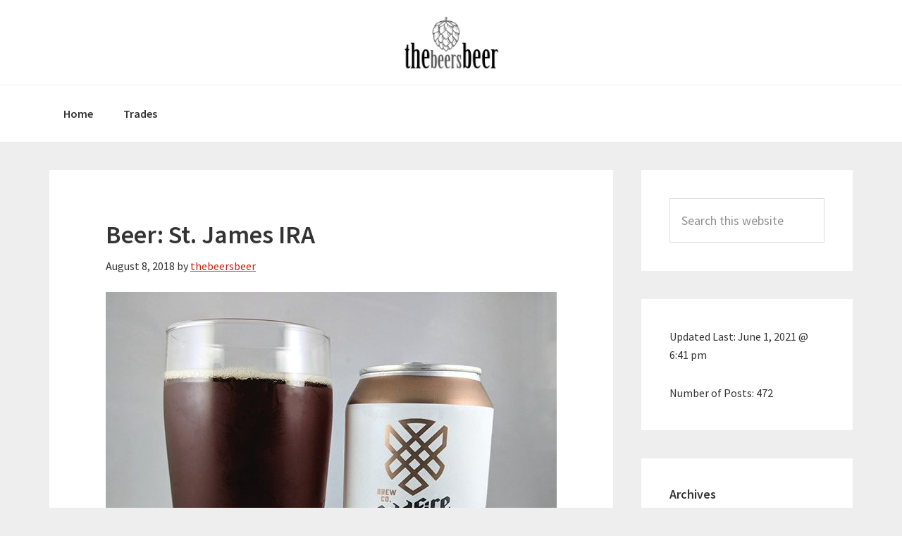

--- FILE ---
content_type: text/html; charset=UTF-8
request_url: https://www.thebeersbeer.com/red-ale/beer-st-james-ira/
body_size: 8560
content:
<!DOCTYPE html>
<html lang="en-US">
<head >
<meta charset="UTF-8" />
<meta name="viewport" content="width=device-width, initial-scale=1" />
<title>Beer: St. James IRA</title>
<meta name='robots' content='max-image-preview:large' />
	<style>img:is([sizes="auto" i], [sizes^="auto," i]) { contain-intrinsic-size: 3000px 1500px }</style>
	<link rel='dns-prefetch' href='//fonts.googleapis.com' />
<link rel="alternate" type="application/rss+xml" title="The Beers Beer &raquo; Feed" href="https://www.thebeersbeer.com/feed/" />
<link rel="alternate" type="application/rss+xml" title="The Beers Beer &raquo; Comments Feed" href="https://www.thebeersbeer.com/comments/feed/" />
<link rel="canonical" href="https://www.thebeersbeer.com/red-ale/beer-st-james-ira/" />
<script type="text/javascript">
/* <![CDATA[ */
window._wpemojiSettings = {"baseUrl":"https:\/\/s.w.org\/images\/core\/emoji\/16.0.1\/72x72\/","ext":".png","svgUrl":"https:\/\/s.w.org\/images\/core\/emoji\/16.0.1\/svg\/","svgExt":".svg","source":{"concatemoji":"https:\/\/www.thebeersbeer.com\/wp-includes\/js\/wp-emoji-release.min.js?ver=6.8.3"}};
/*! This file is auto-generated */
!function(s,n){var o,i,e;function c(e){try{var t={supportTests:e,timestamp:(new Date).valueOf()};sessionStorage.setItem(o,JSON.stringify(t))}catch(e){}}function p(e,t,n){e.clearRect(0,0,e.canvas.width,e.canvas.height),e.fillText(t,0,0);var t=new Uint32Array(e.getImageData(0,0,e.canvas.width,e.canvas.height).data),a=(e.clearRect(0,0,e.canvas.width,e.canvas.height),e.fillText(n,0,0),new Uint32Array(e.getImageData(0,0,e.canvas.width,e.canvas.height).data));return t.every(function(e,t){return e===a[t]})}function u(e,t){e.clearRect(0,0,e.canvas.width,e.canvas.height),e.fillText(t,0,0);for(var n=e.getImageData(16,16,1,1),a=0;a<n.data.length;a++)if(0!==n.data[a])return!1;return!0}function f(e,t,n,a){switch(t){case"flag":return n(e,"\ud83c\udff3\ufe0f\u200d\u26a7\ufe0f","\ud83c\udff3\ufe0f\u200b\u26a7\ufe0f")?!1:!n(e,"\ud83c\udde8\ud83c\uddf6","\ud83c\udde8\u200b\ud83c\uddf6")&&!n(e,"\ud83c\udff4\udb40\udc67\udb40\udc62\udb40\udc65\udb40\udc6e\udb40\udc67\udb40\udc7f","\ud83c\udff4\u200b\udb40\udc67\u200b\udb40\udc62\u200b\udb40\udc65\u200b\udb40\udc6e\u200b\udb40\udc67\u200b\udb40\udc7f");case"emoji":return!a(e,"\ud83e\udedf")}return!1}function g(e,t,n,a){var r="undefined"!=typeof WorkerGlobalScope&&self instanceof WorkerGlobalScope?new OffscreenCanvas(300,150):s.createElement("canvas"),o=r.getContext("2d",{willReadFrequently:!0}),i=(o.textBaseline="top",o.font="600 32px Arial",{});return e.forEach(function(e){i[e]=t(o,e,n,a)}),i}function t(e){var t=s.createElement("script");t.src=e,t.defer=!0,s.head.appendChild(t)}"undefined"!=typeof Promise&&(o="wpEmojiSettingsSupports",i=["flag","emoji"],n.supports={everything:!0,everythingExceptFlag:!0},e=new Promise(function(e){s.addEventListener("DOMContentLoaded",e,{once:!0})}),new Promise(function(t){var n=function(){try{var e=JSON.parse(sessionStorage.getItem(o));if("object"==typeof e&&"number"==typeof e.timestamp&&(new Date).valueOf()<e.timestamp+604800&&"object"==typeof e.supportTests)return e.supportTests}catch(e){}return null}();if(!n){if("undefined"!=typeof Worker&&"undefined"!=typeof OffscreenCanvas&&"undefined"!=typeof URL&&URL.createObjectURL&&"undefined"!=typeof Blob)try{var e="postMessage("+g.toString()+"("+[JSON.stringify(i),f.toString(),p.toString(),u.toString()].join(",")+"));",a=new Blob([e],{type:"text/javascript"}),r=new Worker(URL.createObjectURL(a),{name:"wpTestEmojiSupports"});return void(r.onmessage=function(e){c(n=e.data),r.terminate(),t(n)})}catch(e){}c(n=g(i,f,p,u))}t(n)}).then(function(e){for(var t in e)n.supports[t]=e[t],n.supports.everything=n.supports.everything&&n.supports[t],"flag"!==t&&(n.supports.everythingExceptFlag=n.supports.everythingExceptFlag&&n.supports[t]);n.supports.everythingExceptFlag=n.supports.everythingExceptFlag&&!n.supports.flag,n.DOMReady=!1,n.readyCallback=function(){n.DOMReady=!0}}).then(function(){return e}).then(function(){var e;n.supports.everything||(n.readyCallback(),(e=n.source||{}).concatemoji?t(e.concatemoji):e.wpemoji&&e.twemoji&&(t(e.twemoji),t(e.wpemoji)))}))}((window,document),window._wpemojiSettings);
/* ]]> */
</script>
<link rel='stylesheet' id='genesis-sample-css' href='https://www.thebeersbeer.com/wp-content/themes/genesis-sample/style.css?ver=2.3.0' type='text/css' media='all' />
<style id='wp-emoji-styles-inline-css' type='text/css'>

	img.wp-smiley, img.emoji {
		display: inline !important;
		border: none !important;
		box-shadow: none !important;
		height: 1em !important;
		width: 1em !important;
		margin: 0 0.07em !important;
		vertical-align: -0.1em !important;
		background: none !important;
		padding: 0 !important;
	}
</style>
<link rel='stylesheet' id='wp-block-library-css' href='https://www.thebeersbeer.com/wp-includes/css/dist/block-library/style.min.css?ver=6.8.3' type='text/css' media='all' />
<style id='classic-theme-styles-inline-css' type='text/css'>
/*! This file is auto-generated */
.wp-block-button__link{color:#fff;background-color:#32373c;border-radius:9999px;box-shadow:none;text-decoration:none;padding:calc(.667em + 2px) calc(1.333em + 2px);font-size:1.125em}.wp-block-file__button{background:#32373c;color:#fff;text-decoration:none}
</style>
<style id='global-styles-inline-css' type='text/css'>
:root{--wp--preset--aspect-ratio--square: 1;--wp--preset--aspect-ratio--4-3: 4/3;--wp--preset--aspect-ratio--3-4: 3/4;--wp--preset--aspect-ratio--3-2: 3/2;--wp--preset--aspect-ratio--2-3: 2/3;--wp--preset--aspect-ratio--16-9: 16/9;--wp--preset--aspect-ratio--9-16: 9/16;--wp--preset--color--black: #000000;--wp--preset--color--cyan-bluish-gray: #abb8c3;--wp--preset--color--white: #ffffff;--wp--preset--color--pale-pink: #f78da7;--wp--preset--color--vivid-red: #cf2e2e;--wp--preset--color--luminous-vivid-orange: #ff6900;--wp--preset--color--luminous-vivid-amber: #fcb900;--wp--preset--color--light-green-cyan: #7bdcb5;--wp--preset--color--vivid-green-cyan: #00d084;--wp--preset--color--pale-cyan-blue: #8ed1fc;--wp--preset--color--vivid-cyan-blue: #0693e3;--wp--preset--color--vivid-purple: #9b51e0;--wp--preset--gradient--vivid-cyan-blue-to-vivid-purple: linear-gradient(135deg,rgba(6,147,227,1) 0%,rgb(155,81,224) 100%);--wp--preset--gradient--light-green-cyan-to-vivid-green-cyan: linear-gradient(135deg,rgb(122,220,180) 0%,rgb(0,208,130) 100%);--wp--preset--gradient--luminous-vivid-amber-to-luminous-vivid-orange: linear-gradient(135deg,rgba(252,185,0,1) 0%,rgba(255,105,0,1) 100%);--wp--preset--gradient--luminous-vivid-orange-to-vivid-red: linear-gradient(135deg,rgba(255,105,0,1) 0%,rgb(207,46,46) 100%);--wp--preset--gradient--very-light-gray-to-cyan-bluish-gray: linear-gradient(135deg,rgb(238,238,238) 0%,rgb(169,184,195) 100%);--wp--preset--gradient--cool-to-warm-spectrum: linear-gradient(135deg,rgb(74,234,220) 0%,rgb(151,120,209) 20%,rgb(207,42,186) 40%,rgb(238,44,130) 60%,rgb(251,105,98) 80%,rgb(254,248,76) 100%);--wp--preset--gradient--blush-light-purple: linear-gradient(135deg,rgb(255,206,236) 0%,rgb(152,150,240) 100%);--wp--preset--gradient--blush-bordeaux: linear-gradient(135deg,rgb(254,205,165) 0%,rgb(254,45,45) 50%,rgb(107,0,62) 100%);--wp--preset--gradient--luminous-dusk: linear-gradient(135deg,rgb(255,203,112) 0%,rgb(199,81,192) 50%,rgb(65,88,208) 100%);--wp--preset--gradient--pale-ocean: linear-gradient(135deg,rgb(255,245,203) 0%,rgb(182,227,212) 50%,rgb(51,167,181) 100%);--wp--preset--gradient--electric-grass: linear-gradient(135deg,rgb(202,248,128) 0%,rgb(113,206,126) 100%);--wp--preset--gradient--midnight: linear-gradient(135deg,rgb(2,3,129) 0%,rgb(40,116,252) 100%);--wp--preset--font-size--small: 13px;--wp--preset--font-size--medium: 20px;--wp--preset--font-size--large: 36px;--wp--preset--font-size--x-large: 42px;--wp--preset--spacing--20: 0.44rem;--wp--preset--spacing--30: 0.67rem;--wp--preset--spacing--40: 1rem;--wp--preset--spacing--50: 1.5rem;--wp--preset--spacing--60: 2.25rem;--wp--preset--spacing--70: 3.38rem;--wp--preset--spacing--80: 5.06rem;--wp--preset--shadow--natural: 6px 6px 9px rgba(0, 0, 0, 0.2);--wp--preset--shadow--deep: 12px 12px 50px rgba(0, 0, 0, 0.4);--wp--preset--shadow--sharp: 6px 6px 0px rgba(0, 0, 0, 0.2);--wp--preset--shadow--outlined: 6px 6px 0px -3px rgba(255, 255, 255, 1), 6px 6px rgba(0, 0, 0, 1);--wp--preset--shadow--crisp: 6px 6px 0px rgba(0, 0, 0, 1);}:where(.is-layout-flex){gap: 0.5em;}:where(.is-layout-grid){gap: 0.5em;}body .is-layout-flex{display: flex;}.is-layout-flex{flex-wrap: wrap;align-items: center;}.is-layout-flex > :is(*, div){margin: 0;}body .is-layout-grid{display: grid;}.is-layout-grid > :is(*, div){margin: 0;}:where(.wp-block-columns.is-layout-flex){gap: 2em;}:where(.wp-block-columns.is-layout-grid){gap: 2em;}:where(.wp-block-post-template.is-layout-flex){gap: 1.25em;}:where(.wp-block-post-template.is-layout-grid){gap: 1.25em;}.has-black-color{color: var(--wp--preset--color--black) !important;}.has-cyan-bluish-gray-color{color: var(--wp--preset--color--cyan-bluish-gray) !important;}.has-white-color{color: var(--wp--preset--color--white) !important;}.has-pale-pink-color{color: var(--wp--preset--color--pale-pink) !important;}.has-vivid-red-color{color: var(--wp--preset--color--vivid-red) !important;}.has-luminous-vivid-orange-color{color: var(--wp--preset--color--luminous-vivid-orange) !important;}.has-luminous-vivid-amber-color{color: var(--wp--preset--color--luminous-vivid-amber) !important;}.has-light-green-cyan-color{color: var(--wp--preset--color--light-green-cyan) !important;}.has-vivid-green-cyan-color{color: var(--wp--preset--color--vivid-green-cyan) !important;}.has-pale-cyan-blue-color{color: var(--wp--preset--color--pale-cyan-blue) !important;}.has-vivid-cyan-blue-color{color: var(--wp--preset--color--vivid-cyan-blue) !important;}.has-vivid-purple-color{color: var(--wp--preset--color--vivid-purple) !important;}.has-black-background-color{background-color: var(--wp--preset--color--black) !important;}.has-cyan-bluish-gray-background-color{background-color: var(--wp--preset--color--cyan-bluish-gray) !important;}.has-white-background-color{background-color: var(--wp--preset--color--white) !important;}.has-pale-pink-background-color{background-color: var(--wp--preset--color--pale-pink) !important;}.has-vivid-red-background-color{background-color: var(--wp--preset--color--vivid-red) !important;}.has-luminous-vivid-orange-background-color{background-color: var(--wp--preset--color--luminous-vivid-orange) !important;}.has-luminous-vivid-amber-background-color{background-color: var(--wp--preset--color--luminous-vivid-amber) !important;}.has-light-green-cyan-background-color{background-color: var(--wp--preset--color--light-green-cyan) !important;}.has-vivid-green-cyan-background-color{background-color: var(--wp--preset--color--vivid-green-cyan) !important;}.has-pale-cyan-blue-background-color{background-color: var(--wp--preset--color--pale-cyan-blue) !important;}.has-vivid-cyan-blue-background-color{background-color: var(--wp--preset--color--vivid-cyan-blue) !important;}.has-vivid-purple-background-color{background-color: var(--wp--preset--color--vivid-purple) !important;}.has-black-border-color{border-color: var(--wp--preset--color--black) !important;}.has-cyan-bluish-gray-border-color{border-color: var(--wp--preset--color--cyan-bluish-gray) !important;}.has-white-border-color{border-color: var(--wp--preset--color--white) !important;}.has-pale-pink-border-color{border-color: var(--wp--preset--color--pale-pink) !important;}.has-vivid-red-border-color{border-color: var(--wp--preset--color--vivid-red) !important;}.has-luminous-vivid-orange-border-color{border-color: var(--wp--preset--color--luminous-vivid-orange) !important;}.has-luminous-vivid-amber-border-color{border-color: var(--wp--preset--color--luminous-vivid-amber) !important;}.has-light-green-cyan-border-color{border-color: var(--wp--preset--color--light-green-cyan) !important;}.has-vivid-green-cyan-border-color{border-color: var(--wp--preset--color--vivid-green-cyan) !important;}.has-pale-cyan-blue-border-color{border-color: var(--wp--preset--color--pale-cyan-blue) !important;}.has-vivid-cyan-blue-border-color{border-color: var(--wp--preset--color--vivid-cyan-blue) !important;}.has-vivid-purple-border-color{border-color: var(--wp--preset--color--vivid-purple) !important;}.has-vivid-cyan-blue-to-vivid-purple-gradient-background{background: var(--wp--preset--gradient--vivid-cyan-blue-to-vivid-purple) !important;}.has-light-green-cyan-to-vivid-green-cyan-gradient-background{background: var(--wp--preset--gradient--light-green-cyan-to-vivid-green-cyan) !important;}.has-luminous-vivid-amber-to-luminous-vivid-orange-gradient-background{background: var(--wp--preset--gradient--luminous-vivid-amber-to-luminous-vivid-orange) !important;}.has-luminous-vivid-orange-to-vivid-red-gradient-background{background: var(--wp--preset--gradient--luminous-vivid-orange-to-vivid-red) !important;}.has-very-light-gray-to-cyan-bluish-gray-gradient-background{background: var(--wp--preset--gradient--very-light-gray-to-cyan-bluish-gray) !important;}.has-cool-to-warm-spectrum-gradient-background{background: var(--wp--preset--gradient--cool-to-warm-spectrum) !important;}.has-blush-light-purple-gradient-background{background: var(--wp--preset--gradient--blush-light-purple) !important;}.has-blush-bordeaux-gradient-background{background: var(--wp--preset--gradient--blush-bordeaux) !important;}.has-luminous-dusk-gradient-background{background: var(--wp--preset--gradient--luminous-dusk) !important;}.has-pale-ocean-gradient-background{background: var(--wp--preset--gradient--pale-ocean) !important;}.has-electric-grass-gradient-background{background: var(--wp--preset--gradient--electric-grass) !important;}.has-midnight-gradient-background{background: var(--wp--preset--gradient--midnight) !important;}.has-small-font-size{font-size: var(--wp--preset--font-size--small) !important;}.has-medium-font-size{font-size: var(--wp--preset--font-size--medium) !important;}.has-large-font-size{font-size: var(--wp--preset--font-size--large) !important;}.has-x-large-font-size{font-size: var(--wp--preset--font-size--x-large) !important;}
:where(.wp-block-post-template.is-layout-flex){gap: 1.25em;}:where(.wp-block-post-template.is-layout-grid){gap: 1.25em;}
:where(.wp-block-columns.is-layout-flex){gap: 2em;}:where(.wp-block-columns.is-layout-grid){gap: 2em;}
:root :where(.wp-block-pullquote){font-size: 1.5em;line-height: 1.6;}
</style>
<link rel='stylesheet' id='genesis-sample-fonts-css' href='//fonts.googleapis.com/css?family=Source+Sans+Pro%3A400%2C600%2C700&#038;ver=2.3.0' type='text/css' media='all' />
<link rel='stylesheet' id='dashicons-css' href='https://www.thebeersbeer.com/wp-includes/css/dashicons.min.css?ver=6.8.3' type='text/css' media='all' />
<link rel='stylesheet' id='the-grid-css' href='https://www.thebeersbeer.com/wp-content/plugins/the-grid/frontend/assets/css/the-grid.min.css?ver=2.5.0' type='text/css' media='all' />
<style id='the-grid-inline-css' type='text/css'>
.tolb-holder{background:rgba(0,0,0,0.8)}.tolb-holder .tolb-close,.tolb-holder .tolb-title,.tolb-holder .tolb-counter,.tolb-holder .tolb-next i,.tolb-holder .tolb-prev i{color:#ffffff}.tolb-holder .tolb-load{border-color:rgba(255,255,255,0.2);border-left:3px solid #ffffff}
.to-heart-icon,.to-heart-icon svg,.to-post-like,.to-post-like .to-like-count{position:relative;display:inline-block}.to-post-like{width:auto;cursor:pointer;font-weight:400}.to-heart-icon{float:left;margin:0 4px 0 0}.to-heart-icon svg{overflow:visible;width:15px;height:14px}.to-heart-icon g{-webkit-transform:scale(1);transform:scale(1)}.to-heart-icon path{-webkit-transform:scale(1);transform:scale(1);transition:fill .4s ease,stroke .4s ease}.no-liked .to-heart-icon path{fill:#999;stroke:#999}.empty-heart .to-heart-icon path{fill:transparent!important;stroke:#999}.liked .to-heart-icon path,.to-heart-icon svg:hover path{fill:#ff6863!important;stroke:#ff6863!important}@keyframes heartBeat{0%{transform:scale(1)}20%{transform:scale(.8)}30%{transform:scale(.95)}45%{transform:scale(.75)}50%{transform:scale(.85)}100%{transform:scale(.9)}}@-webkit-keyframes heartBeat{0%,100%,50%{-webkit-transform:scale(1)}20%{-webkit-transform:scale(.8)}30%{-webkit-transform:scale(.95)}45%{-webkit-transform:scale(.75)}}.heart-pulse g{-webkit-animation-name:heartBeat;animation-name:heartBeat;-webkit-animation-duration:1s;animation-duration:1s;-webkit-animation-iteration-count:infinite;animation-iteration-count:infinite;-webkit-transform-origin:50% 50%;transform-origin:50% 50%}.to-post-like a{color:inherit!important;fill:inherit!important;stroke:inherit!important}
</style>
<script type="text/javascript" src="https://www.thebeersbeer.com/wp-includes/js/jquery/jquery.min.js?ver=3.7.1" id="jquery-core-js"></script>
<script type="text/javascript" src="https://www.thebeersbeer.com/wp-includes/js/jquery/jquery-migrate.min.js?ver=3.4.1" id="jquery-migrate-js"></script>
<link rel="https://api.w.org/" href="https://www.thebeersbeer.com/wp-json/" /><link rel="alternate" title="JSON" type="application/json" href="https://www.thebeersbeer.com/wp-json/wp/v2/posts/520" /><link rel="EditURI" type="application/rsd+xml" title="RSD" href="https://www.thebeersbeer.com/xmlrpc.php?rsd" />
<link rel="alternate" title="oEmbed (JSON)" type="application/json+oembed" href="https://www.thebeersbeer.com/wp-json/oembed/1.0/embed?url=https%3A%2F%2Fwww.thebeersbeer.com%2Fred-ale%2Fbeer-st-james-ira%2F" />
<link rel="alternate" title="oEmbed (XML)" type="text/xml+oembed" href="https://www.thebeersbeer.com/wp-json/oembed/1.0/embed?url=https%3A%2F%2Fwww.thebeersbeer.com%2Fred-ale%2Fbeer-st-james-ira%2F&#038;format=xml" />
<link rel="pingback" href="https://www.thebeersbeer.com/xmlrpc.php" />
<style type="text/css">.site-title a { background: url(https://www.thebeersbeer.com/wp-content/uploads/2018/05/cropped-logo.png) no-repeat !important; }</style>
<link rel="icon" href="https://www.thebeersbeer.com/wp-content/uploads/2018/05/cropped-profile-pic-1-32x32.png" sizes="32x32" />
<link rel="icon" href="https://www.thebeersbeer.com/wp-content/uploads/2018/05/cropped-profile-pic-1-192x192.png" sizes="192x192" />
<link rel="apple-touch-icon" href="https://www.thebeersbeer.com/wp-content/uploads/2018/05/cropped-profile-pic-1-180x180.png" />
<meta name="msapplication-TileImage" content="https://www.thebeersbeer.com/wp-content/uploads/2018/05/cropped-profile-pic-1-270x270.png" />
</head>
<body class="wp-singular post-template-default single single-post postid-520 single-format-standard wp-theme-genesis wp-child-theme-genesis-sample custom-header header-image header-full-width content-sidebar genesis-breadcrumbs-hidden genesis-footer-widgets-hidden" itemscope itemtype="https://schema.org/WebPage"><div class="site-container"><ul class="genesis-skip-link"><li><a href="#genesis-nav-primary" class="screen-reader-shortcut"> Skip to primary navigation</a></li><li><a href="#genesis-content" class="screen-reader-shortcut"> Skip to main content</a></li><li><a href="#genesis-sidebar-primary" class="screen-reader-shortcut"> Skip to primary sidebar</a></li></ul><header class="site-header" itemscope itemtype="https://schema.org/WPHeader"><div class="wrap"><div class="title-area"><p class="site-title" itemprop="headline"><a href="https://www.thebeersbeer.com/">The Beers Beer</a></p><p class="site-description" itemprop="description">Beers From Here and Beers From There</p></div></div></header><nav class="nav-primary" aria-label="Main" itemscope itemtype="https://schema.org/SiteNavigationElement" id="genesis-nav-primary"><div class="wrap"><ul id="menu-home" class="menu genesis-nav-menu menu-primary js-superfish"><li id="menu-item-205" class="menu-item menu-item-type-custom menu-item-object-custom menu-item-home menu-item-205"><a href="http://www.thebeersbeer.com" itemprop="url"><span itemprop="name">Home</span></a></li>
<li id="menu-item-200" class="menu-item menu-item-type-post_type menu-item-object-page menu-item-200"><a href="https://www.thebeersbeer.com/trades/" itemprop="url"><span itemprop="name">Trades</span></a></li>
</ul></div></nav><div class="site-inner"><div class="content-sidebar-wrap"><main class="content" id="genesis-content"><article class="post-520 post type-post status-publish format-standard category-red-ale entry" aria-label="Beer: St. James IRA" itemscope itemtype="https://schema.org/CreativeWork"><header class="entry-header"><h1 class="entry-title" itemprop="headline">Beer: St. James IRA</h1>
<p class="entry-meta"><time class="entry-time" itemprop="datePublished" datetime="2018-08-08T00:45:52-07:00">August 8, 2018</time> by <span class="entry-author" itemprop="author" itemscope itemtype="https://schema.org/Person"><a href="https://www.thebeersbeer.com/author/thebeersbeer/" class="entry-author-link" rel="author" itemprop="url"><span class="entry-author-name" itemprop="name">thebeersbeer</span></a></span>  </p></header><div class="entry-content" itemprop="text"><p><a href="https://www.instagram.com/p/BmMsJYQla0C/" target="_blank"><img decoding="async" width="640" height="640" src="https://www.thebeersbeer.com/wp-content/uploads/2018/08/1533689152.jpg" class="insta-image" alt="Beer: St. James IRA"/></a></p>
<p>Style: IRA<br />
ABV: 6.4%<br />
IBU: 60<br />
Hops: ?<br />
&#8212;&#8212;&#8212;&#8212;&#8212;&#8212;&#8212;&#8212;&#8212;&#8212;&#8212;&#8211;<br />
Brewery: ColdFire Brewing<br />
Brewery IG: @coldfire_brewing<br />
&#8212;&#8212;&#8212;&#8212;&#8212;&#8212;&#8212;&#8212;&#8212;&#8212;&#8212;&#8211;<br />
Rating: 4.25/5<br />
Notes: This is a super soild IRA. Reds have a place in my heart as it was the first beer type to get me into craft beers. Malty, slightly hops, toasted tastiness, and filling. It leaves ya with a warm feeling and it&#8217;s nicely hearty.<br />
Can Art: Love the lines and simple but clean ColdFire design. &#8212;&#8212;&#8212;&#8212;&#8212;&#8212;&#8212;&#8212;&#8212;&#8212;&#8212;&#8211;</p>
<p><a href="https://www.instagram.com/p/BmMsJYQla0C/" target="_blank">View in Instagram ⇒</a></p>
<!--<rdf:RDF xmlns:rdf="http://www.w3.org/1999/02/22-rdf-syntax-ns#"
			xmlns:dc="http://purl.org/dc/elements/1.1/"
			xmlns:trackback="http://madskills.com/public/xml/rss/module/trackback/">
		<rdf:Description rdf:about="https://www.thebeersbeer.com/red-ale/beer-st-james-ira/"
    dc:identifier="https://www.thebeersbeer.com/red-ale/beer-st-james-ira/"
    dc:title="Beer: St. James IRA"
    trackback:ping="https://www.thebeersbeer.com/red-ale/beer-st-james-ira/trackback/" />
</rdf:RDF>-->
</div><footer class="entry-footer"><p class="entry-meta"><span class="entry-categories">Filed Under: <a href="https://www.thebeersbeer.com/category/red-ale/" rel="category tag">Red Ale</a></span> </p></footer></article></main><aside class="sidebar sidebar-primary widget-area" role="complementary" aria-label="Primary Sidebar" itemscope itemtype="https://schema.org/WPSideBar" id="genesis-sidebar-primary"><h2 class="genesis-sidebar-title screen-reader-text">Primary Sidebar</h2><section id="search-2" class="widget widget_search"><div class="widget-wrap"><form class="search-form" method="get" action="https://www.thebeersbeer.com/" role="search" itemprop="potentialAction" itemscope itemtype="https://schema.org/SearchAction"><label class="search-form-label screen-reader-text" for="searchform-1">Search this website</label><input class="search-form-input" type="search" name="s" id="searchform-1" placeholder="Search this website" itemprop="query-input"><input class="search-form-submit" type="submit" value="Search"><meta content="https://www.thebeersbeer.com/?s={s}" itemprop="target"></form></div></section>
<section id="text-2" class="widget widget_text"><div class="widget-wrap">			<div class="textwidget"><p>Updated Last: <span class="sbs-site-updated">June 1, 2021 @ 6:41 pm</span></p>
<p>Number of Posts: <span class="sbs-count-posts">472</span></p>
</div>
		</div></section>
<section id="archives-2" class="widget widget_archive"><div class="widget-wrap"><h3 class="widgettitle widget-title">Archives</h3>

			<ul>
					<li><a href='https://www.thebeersbeer.com/2020/12/'>December 2020</a></li>
	<li><a href='https://www.thebeersbeer.com/2020/11/'>November 2020</a></li>
	<li><a href='https://www.thebeersbeer.com/2020/10/'>October 2020</a></li>
	<li><a href='https://www.thebeersbeer.com/2020/06/'>June 2020</a></li>
	<li><a href='https://www.thebeersbeer.com/2020/05/'>May 2020</a></li>
	<li><a href='https://www.thebeersbeer.com/2020/04/'>April 2020</a></li>
	<li><a href='https://www.thebeersbeer.com/2020/03/'>March 2020</a></li>
	<li><a href='https://www.thebeersbeer.com/2020/02/'>February 2020</a></li>
	<li><a href='https://www.thebeersbeer.com/2020/01/'>January 2020</a></li>
	<li><a href='https://www.thebeersbeer.com/2019/12/'>December 2019</a></li>
	<li><a href='https://www.thebeersbeer.com/2019/11/'>November 2019</a></li>
	<li><a href='https://www.thebeersbeer.com/2019/10/'>October 2019</a></li>
	<li><a href='https://www.thebeersbeer.com/2019/09/'>September 2019</a></li>
	<li><a href='https://www.thebeersbeer.com/2019/07/'>July 2019</a></li>
	<li><a href='https://www.thebeersbeer.com/2019/06/'>June 2019</a></li>
	<li><a href='https://www.thebeersbeer.com/2019/05/'>May 2019</a></li>
	<li><a href='https://www.thebeersbeer.com/2019/04/'>April 2019</a></li>
	<li><a href='https://www.thebeersbeer.com/2019/03/'>March 2019</a></li>
	<li><a href='https://www.thebeersbeer.com/2019/02/'>February 2019</a></li>
	<li><a href='https://www.thebeersbeer.com/2019/01/'>January 2019</a></li>
	<li><a href='https://www.thebeersbeer.com/2018/12/'>December 2018</a></li>
	<li><a href='https://www.thebeersbeer.com/2018/11/'>November 2018</a></li>
	<li><a href='https://www.thebeersbeer.com/2018/10/'>October 2018</a></li>
	<li><a href='https://www.thebeersbeer.com/2018/09/'>September 2018</a></li>
	<li><a href='https://www.thebeersbeer.com/2018/08/'>August 2018</a></li>
	<li><a href='https://www.thebeersbeer.com/2018/07/'>July 2018</a></li>
	<li><a href='https://www.thebeersbeer.com/2018/06/'>June 2018</a></li>
	<li><a href='https://www.thebeersbeer.com/2018/05/'>May 2018</a></li>
	<li><a href='https://www.thebeersbeer.com/2018/04/'>April 2018</a></li>
			</ul>

			</div></section>
<section id="categories-2" class="widget widget_categories"><div class="widget-wrap"><h3 class="widgettitle widget-title">Categories</h3>

			<ul>
					<li class="cat-item cat-item-118"><a href="https://www.thebeersbeer.com/category/ale/">Ale</a>
</li>
	<li class="cat-item cat-item-2"><a href="https://www.thebeersbeer.com/category/altbier/">Altbier</a>
</li>
	<li class="cat-item cat-item-103"><a href="https://www.thebeersbeer.com/category/amber-red-ale/">Amber / Red Ale</a>
</li>
	<li class="cat-item cat-item-116"><a href="https://www.thebeersbeer.com/category/brut-ipa/">Brut IPA</a>
</li>
	<li class="cat-item cat-item-122"><a href="https://www.thebeersbeer.com/category/dark-ale/">Dark Ale</a>
</li>
	<li class="cat-item cat-item-28"><a href="https://www.thebeersbeer.com/category/dipa/">DIPA</a>
</li>
	<li class="cat-item cat-item-117"><a href="https://www.thebeersbeer.com/category/dopplebock/">Dopplebock</a>
</li>
	<li class="cat-item cat-item-123"><a href="https://www.thebeersbeer.com/category/esb/">ESB</a>
</li>
	<li class="cat-item cat-item-114"><a href="https://www.thebeersbeer.com/category/festbier/">Festbier</a>
</li>
	<li class="cat-item cat-item-124"><a href="https://www.thebeersbeer.com/category/fresh-hop/">Fresh Hop</a>
</li>
	<li class="cat-item cat-item-120"><a href="https://www.thebeersbeer.com/category/fruit/">Fruit</a>
</li>
	<li class="cat-item cat-item-113"><a href="https://www.thebeersbeer.com/category/gose/">Gose</a>
</li>
	<li class="cat-item cat-item-91"><a href="https://www.thebeersbeer.com/category/dipa/hazy-ipa-dipa/">Hazy DIPA</a>
</li>
	<li class="cat-item cat-item-87"><a href="https://www.thebeersbeer.com/category/ipa/hazy-ipa/">Hazy IPA</a>
</li>
	<li class="cat-item cat-item-107"><a href="https://www.thebeersbeer.com/category/tipa/hazy-tipa/">Hazy TIPA</a>
</li>
	<li class="cat-item cat-item-110"><a href="https://www.thebeersbeer.com/category/helles/">Helles</a>
</li>
	<li class="cat-item cat-item-104"><a href="https://www.thebeersbeer.com/category/india-pale-lager/">India Pale Lager</a>
</li>
	<li class="cat-item cat-item-19"><a href="https://www.thebeersbeer.com/category/ipa/">IPA</a>
</li>
	<li class="cat-item cat-item-102"><a href="https://www.thebeersbeer.com/category/lager/">Lager</a>
</li>
	<li class="cat-item cat-item-111"><a href="https://www.thebeersbeer.com/category/mai-bock/">Maibock</a>
</li>
	<li class="cat-item cat-item-88"><a href="https://www.thebeersbeer.com/category/pale-ale/">Pale Ale</a>
</li>
	<li class="cat-item cat-item-105"><a href="https://www.thebeersbeer.com/category/pilsner/">Pilsner</a>
</li>
	<li class="cat-item cat-item-90"><a href="https://www.thebeersbeer.com/category/red-ale/">Red Ale</a>
</li>
	<li class="cat-item cat-item-119"><a href="https://www.thebeersbeer.com/category/saison/">Saison</a>
</li>
	<li class="cat-item cat-item-121"><a href="https://www.thebeersbeer.com/category/schwarzbier/">Schwarzbier</a>
</li>
	<li class="cat-item cat-item-108"><a href="https://www.thebeersbeer.com/category/scottish-ale/">Scottish Ale</a>
</li>
	<li class="cat-item cat-item-89"><a href="https://www.thebeersbeer.com/category/sour/">Sour</a>
</li>
	<li class="cat-item cat-item-109"><a href="https://www.thebeersbeer.com/category/stout/">Stout</a>
</li>
	<li class="cat-item cat-item-106"><a href="https://www.thebeersbeer.com/category/tipa/">TIPA</a>
</li>
	<li class="cat-item cat-item-112"><a href="https://www.thebeersbeer.com/category/wild-ale/">Wild Ale</a>
</li>
	<li class="cat-item cat-item-125"><a href="https://www.thebeersbeer.com/category/winter-ale/">Winter Ale</a>
</li>
	<li class="cat-item cat-item-115"><a href="https://www.thebeersbeer.com/category/witbier/">Witbier</a>
</li>
			</ul>

			</div></section>
</aside></div></div><footer class="site-footer" itemscope itemtype="https://schema.org/WPFooter"><div class="wrap"><p>Copyright &#xA9;&nbsp;2025 · <a href="http://www.studiopress.com/">Genesis Sample</a> on <a href="https://www.studiopress.com/">Genesis Framework</a> · <a href="https://wordpress.org/">WordPress</a> · <a href="https://www.thebeersbeer.com/wp-login.php">Log in</a></p></div></footer></div><script type="speculationrules">
{"prefetch":[{"source":"document","where":{"and":[{"href_matches":"\/*"},{"not":{"href_matches":["\/wp-*.php","\/wp-admin\/*","\/wp-content\/uploads\/*","\/wp-content\/*","\/wp-content\/plugins\/*","\/wp-content\/themes\/genesis-sample\/*","\/wp-content\/themes\/genesis\/*","\/*\\?(.+)"]}},{"not":{"selector_matches":"a[rel~=\"nofollow\"]"}},{"not":{"selector_matches":".no-prefetch, .no-prefetch a"}}]},"eagerness":"conservative"}]}
</script>
<script type="text/javascript" src="https://www.thebeersbeer.com/wp-includes/js/comment-reply.min.js?ver=6.8.3" id="comment-reply-js" async="async" data-wp-strategy="async"></script>
<script type="text/javascript" src="https://www.thebeersbeer.com/wp-includes/js/hoverIntent.min.js?ver=1.10.2" id="hoverIntent-js"></script>
<script type="text/javascript" src="https://www.thebeersbeer.com/wp-content/themes/genesis/lib/js/menu/superfish.min.js?ver=1.7.10" id="superfish-js"></script>
<script type="text/javascript" src="https://www.thebeersbeer.com/wp-content/themes/genesis/lib/js/menu/superfish.args.min.js?ver=3.6.1" id="superfish-args-js"></script>
<script type="text/javascript" src="https://www.thebeersbeer.com/wp-content/themes/genesis/lib/js/skip-links.min.js?ver=3.6.1" id="skip-links-js"></script>
<script type="text/javascript" id="genesis-sample-responsive-menu-js-extra">
/* <![CDATA[ */
var genesis_responsive_menu = {"mainMenu":"Menu","menuIconClass":"dashicons-before dashicons-menu","subMenu":"Submenu","subMenuIconsClass":"dashicons-before dashicons-arrow-down-alt2","menuClasses":{"combine":[".nav-primary",".nav-header"],"others":[]}};
/* ]]> */
</script>
<script type="text/javascript" src="https://www.thebeersbeer.com/wp-content/themes/genesis-sample/js/responsive-menus.min.js?ver=2.3.0" id="genesis-sample-responsive-menu-js"></script>
<script type="text/javascript" src="https://www.thebeersbeer.com/wp-includes/js/jquery/ui/effect.min.js?ver=1.13.3" id="jquery-effects-core-js"></script>
<script type="text/javascript" id="the-grid-js-extra">
/* <![CDATA[ */
var tg_global_var = {"url":"https:\/\/www.thebeersbeer.com\/wp-admin\/admin-ajax.php","nonce":"db9f8a4784","is_mobile":null,"mediaelement":"","mediaelement_ex":null,"lightbox_autoplay":"","debounce":"","meta_data":null,"main_query":{"page":0,"name":"beer-st-james-ira","category_name":"red-ale","error":"","m":"","p":0,"post_parent":"","subpost":"","subpost_id":"","attachment":"","attachment_id":0,"pagename":"","page_id":0,"second":"","minute":"","hour":"","day":0,"monthnum":0,"year":0,"w":0,"tag":"","cat":"","tag_id":"","author":"","author_name":"","feed":"","tb":"","paged":0,"meta_key":"","meta_value":"","preview":"","s":"","sentence":"","title":"","fields":"all","menu_order":"","embed":"","category__in":[],"category__not_in":[],"category__and":[],"post__in":[],"post__not_in":[],"post_name__in":[],"tag__in":[],"tag__not_in":[],"tag__and":[],"tag_slug__in":[],"tag_slug__and":[],"post_parent__in":[],"post_parent__not_in":[],"author__in":[],"author__not_in":[],"search_columns":[],"ignore_sticky_posts":false,"suppress_filters":false,"cache_results":true,"update_post_term_cache":true,"update_menu_item_cache":false,"lazy_load_term_meta":true,"update_post_meta_cache":true,"post_type":"","posts_per_page":6,"nopaging":false,"comments_per_page":"50","no_found_rows":false,"order":"DESC"}};
/* ]]> */
</script>
<script type="text/javascript" src="https://www.thebeersbeer.com/wp-content/plugins/the-grid/frontend/assets/js/the-grid.min.js?ver=2.5.0" id="the-grid-js"></script>
<script type="text/javascript">var to_like_post = {"url":"https://www.thebeersbeer.com/wp-admin/admin-ajax.php","nonce":"3ac39dd2e8"};jQuery.noConflict(),function(a){"use strict";a(document).ready(function(){a(document).on("click",".to-post-like:not('.to-post-like-unactive')",function(b){b.preventDefault();var c=a(this),d=c.data("post-id"),e=parseInt(c.find(".to-like-count").text());return c.addClass("heart-pulse"),a.ajax({type:"post",url:to_like_post.url,data:{nonce:to_like_post.nonce,action:"to_like_post",post_id:d,like_nb:e},context:c,success:function(b){b&&(c=a(this),c.attr("title",b.title),c.find(".to-like-count").text(b.count),c.removeClass(b.remove_class+" heart-pulse").addClass(b.add_class))}}),!1})})}(jQuery);</script></body></html>
